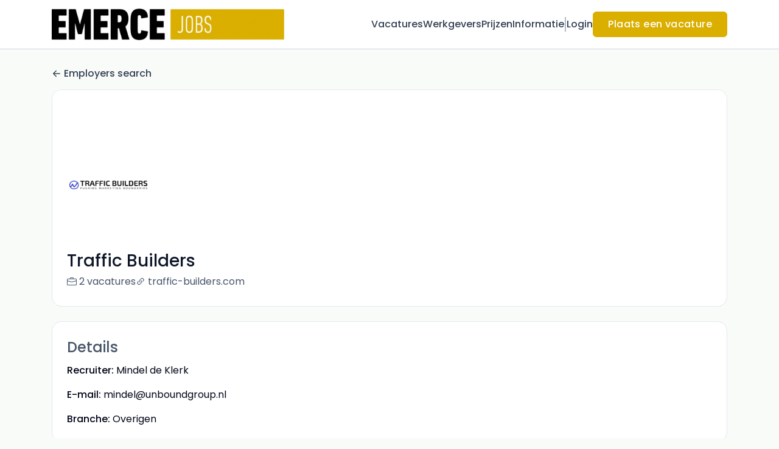

--- FILE ---
content_type: text/html; charset=UTF-8
request_url: https://jobs.emerce.nl/companies/traffic-builders-2255251
body_size: 15476
content:
<!DOCTYPE html>
<html lang="nl">
<head>
    <!-- Required meta tags -->
    <meta charset="utf-8" />
    <title>Traffic Builders vacatures - Emerce Jobs</title>
<link rel="canonical" href="https://jobs.emerce.nl/companies/traffic-builders-2255251">
<meta property="og:title" content="Traffic Builders vacatures">
<meta property="og:url" content="https://jobs.emerce.nl/companies/traffic-builders-2255251">
<meta property="og:type" content="website">
<meta property="og:image" content="https://d3535lqr6sqxto.cloudfront.net/cache/cover_images/30a8058c3d32a7790e6d5a027f1a57d208f3d6cb-9b15472fd3919d272f35cb4a0f13aa4151df8029.jpg">

<meta name="twitter:card" content="summary_large_image">
<meta name="twitter:image" content="https://d3535lqr6sqxto.cloudfront.net/cache/cover_images/30a8058c3d32a7790e6d5a027f1a57d208f3d6cb-9b15472fd3919d272f35cb4a0f13aa4151df8029.jpg">
<meta name="twitter:title" content="Traffic Builders vacatures">
<meta name="twitter:description" content="">
<script type="application/ld+json">{"@context":"https:\/\/schema.org","@type":"WebPage","name":"Traffic Builders vacatures"}</script>
    <meta name="viewport" content="width=device-width, initial-scale=1, shrink-to-fit=no" />
            <link rel="icon" href="https://jboard-tenant.s3-us-west-1.amazonaws.com/default/favicon.ico" />
    
    
    
    <script>
    window.$jBoard = {"team":{"id":6411,"name":"Emerce Jobs","slug":"emerce","domain":"jobs.emerce.nl"},"currentUser":null,"adminUserToken":null,"currentSessionID":null,"csrf_token":"26KMANJzMPN9t265dIMj4VsVGmrrzNzwhAeF0Fan","config":{"admin_url":"https:\/\/app.jboard.io","main_api_url":"https:\/\/app.jboard.io\/api","enable_api":true,"custom_tenant_api_url":"","do_not_proxy_apply_urls":false,"disable_recaptcha":0,"google_recaptcha_site_key":"6Le7CdQoAAAAAKiYR9pPPytJ7deUomntdJvTs6FD","tax_enabled":true,"tax_mode":"fixed_rate","tax_behavior":"inclusive"},"urls":{"post_a_job_url":"\/post-a-job","employer_account_jobs_page_url":"\/account\/jobs"},"language":{"name":"Dutch","supported_by_mapbox_search":true,"code":"nl","supported_by_stripe":true},"trans":{"validation.upload_size":"Het ge\u00fcploade bestand is te groot. Probeer een bestand te uploaden dat kleiner is dan 8.00MB.","post_job.message.update.success":"De vacature is geupdate!","employer_account.products.message.canceled_successfully":"Het abonnement is opgezegd.","employer_account.products.message.payment_method.updated":"De betalingsmethode is gewijzigd.","employer_account.products.message.resumed_successfully":"Het abonnement is hervat.","products.message.coupon.success":"Couponcode toegepast!","products.message.coupon.removed.success":"Coupon removed successfully!","general.error.upload_only_image":"Je kunt alleen beeld uploaden.","alert_subscription.success.title":"Subscribed","forms.field.numeric_range.display.empty":"-","forms.field.numeric_range.display.from_only":"van :FROM_NUMBER","forms.field.numeric_range.display.to_only":"up to :TO_NUMBER","forms.field.numeric_range.display.from_to":"van :FROM_NUMBER tot :TO_NUMBER","general.checkbox.yes":"JA","general.checkbox.no":"NEE","job_apply.step.review.empty_value":"blank"},"payments":{"stripe":{"key":"pk_live_51IbFKlGCNuM1RmTAnB8naM9LYefEgIOlSHUv9Knst7kIhZunto6zuwi4ADgM1nJvo9jl0SNVep8Q94jmNGE7ckpn00rn1RQ9Cc","account_id":"acct_1SkjsQ9kB7Ehjyls"}},"sessionStatus":null,"dangerSessionStatus":null,"currency":{"code":"eur","symbol":"\u20ac","full_name":"EUR - Euro","zero_decimal":false,"stripe_supported":true,"template":":SYMBOL:AMOUNT"},"currency_default_template":":SYMBOL :AMOUNT","number_format":{"dec":2,"dec_point":",","thousands_sep":"."}};
    window.$theme = {"colors":{"primary":"#DAAF00FF","danger":"#B91C1CFF"},"input":{"placeholderColor":"#94A3B8FF"}};
    window.$theme.$styleGroupsCssObjectMap = {};
    window.$cssClassesToGenerate = {};
    window.$styleGroupsToGenerateCssObjects = {};
    window.$inBuilderMode = false;
    window.$actingVisitorIsBot = true;
    window.$jBoardEvents = [];
            window.$JBoardAPI = {};
    </script>

    <link rel="preconnect" href="https://fonts.googleapis.com">
    <link rel="preconnect" href="https://fonts.gstatic.com" crossorigin>
    <link rel="stylesheet" href="https://d2x33it9a58aqn.cloudfront.net/css/app.css?id=efa5399683d50f28e77bf912fb264008" crossorigin="anonymous"/>
            
    
            <link
    id="jb-font-default-for-texts"
    href="https://fonts.googleapis.com/css?family=Poppins:100,200,300,400,500,600,700,800,900&display=swap"
    rel="stylesheet"
    media="print"
    onload="this.media='all'"
/>
<link
    id="jb-font-default-for-headings"
    href="https://fonts.googleapis.com/css?family=Poppins:100,200,300,400,500,600,700,800,900&display=swap"
    rel="stylesheet"
    media="print"
    onload="this.media='all'"
/>


<style rel="stylesheet">
    :root {
        --primary: #DAAF00FF;
        --jb-outline-color: #DAAF00FF;
        --website-bg-color: #F9FBF9;
        --success: #10b981FF;
        --info: #0284C7FF;
        --warning: #FBBF24FF;
        --danger: #B91C1CFF;
        --jb-dashboard-info-color: #475569FF;
        --font-weight-default-for-headings: 400;
        --font-weight-default-for-texts: 400;
        --jb-validation-error-color: #B91C1CFF;
        --jb-form-placeholder-color: #94A3B8FF;
        --jb-base-font-size: 16px;
        --jb-forms-section-divider-color: #E2E8F0CF;
        }

    body,
    .jb-font-default-for-texts {
        font-family: Poppins, sans-serif, -apple-system, BlinkMacSystemFont, "Segoe UI", Roboto, "Helvetica Neue", Arial, "Noto Sans", sans-serif, "Apple Color Emoji", "Segoe UI Emoji", "Segoe UI Symbol", "Noto Color Emoji";
    }

    .jb-font-default-for-headings {
        font-family: Poppins, sans-serif, -apple-system, BlinkMacSystemFont, "Segoe UI", Roboto, "Helvetica Neue", Arial, "Noto Sans", sans-serif, "Apple Color Emoji", "Segoe UI Emoji", "Segoe UI Symbol", "Noto Color Emoji";
    }

</style>

    
    
    

    
            <style>
             .jb-color-ffffffff{ color: #FFFFFFFF !important;}  .jb-background-daaf00ff { background-color: #DAAF00FF!important;}  .jb-border-top-color-DAAF00FF { border-top-color: #DAAF00FF!important;}  .jb-border-right-color-DAAF00FF { border-right-color: #DAAF00FF!important;}  .jb-border-bottom-color-DAAF00FF { border-bottom-color: #DAAF00FF!important;}  .jb-border-left-color-DAAF00FF { border-left-color: #DAAF00FF!important;}  .jb-color-daaf00ff{ color: #DAAF00FF !important;}  .jb-background-ffffffff { background-color: #FFFFFFFF!important;}  .jb-background-b91c1cff { background-color: #B91C1CFF!important;}  .jb-border-top-color-B91C1CFF { border-top-color: #B91C1CFF!important;}  .jb-border-right-color-B91C1CFF { border-right-color: #B91C1CFF!important;}  .jb-border-bottom-color-B91C1CFF { border-bottom-color: #B91C1CFF!important;}  .jb-border-left-color-B91C1CFF { border-left-color: #B91C1CFF!important;}  .jb-color-0f172aff{ color: #0F172AFF !important;}  .jb-color-14532dff{ color: #14532DFF !important;}  .jb-background-dcfce7ff { background-color: #DCFCE7FF!important;}  .jb-border-top-color-DCFCE7FF { border-top-color: #DCFCE7FF!important;}  .jb-border-right-color-DCFCE7FF { border-right-color: #DCFCE7FF!important;}  .jb-border-bottom-color-DCFCE7FF { border-bottom-color: #DCFCE7FF!important;}  .jb-border-left-color-DCFCE7FF { border-left-color: #DCFCE7FF!important;}  .jb-color-075985ff{ color: #075985FF !important;}  .jb-background-e0f2feff { background-color: #E0F2FEFF!important;}  .jb-border-top-color-E0F2FEFF { border-top-color: #E0F2FEFF!important;}  .jb-border-right-color-E0F2FEFF { border-right-color: #E0F2FEFF!important;}  .jb-border-bottom-color-E0F2FEFF { border-bottom-color: #E0F2FEFF!important;}  .jb-border-left-color-E0F2FEFF { border-left-color: #E0F2FEFF!important;}  .jb-color-7c2d12ff{ color: #7c2d12FF !important;}  .jb-background-ffedd5ff { background-color: #FFEDD5FF!important;}  .jb-border-top-color-FFEDD5FF { border-top-color: #FFEDD5FF!important;}  .jb-border-right-color-FFEDD5FF { border-right-color: #FFEDD5FF!important;}  .jb-border-bottom-color-FFEDD5FF { border-bottom-color: #FFEDD5FF!important;}  .jb-border-left-color-FFEDD5FF { border-left-color: #FFEDD5FF!important;}  .jb-color-7f1d1dff{ color: #7F1D1DFF !important;}  .jb-background-fecacaff { background-color: #FECACAFF!important;}  .jb-border-top-color-FECACAFF { border-top-color: #FECACAFF!important;}  .jb-border-right-color-FECACAFF { border-right-color: #FECACAFF!important;}  .jb-border-bottom-color-FECACAFF { border-bottom-color: #FECACAFF!important;}  .jb-border-left-color-FECACAFF { border-left-color: #FECACAFF!important;}  .jb-color-334155{ color: #334155 !important;}  .jb-border-top-color-CBD5E1FF { border-top-color: #CBD5E1FF!important;}  .jb-border-right-color-CBD5E1FF { border-right-color: #CBD5E1FF!important;}  .jb-border-bottom-color-CBD5E1FF { border-bottom-color: #CBD5E1FF!important;}  .jb-border-left-color-CBD5E1FF { border-left-color: #CBD5E1FF!important;}  .jb-background-f1f5f9ff { background-color: #F1F5F9FF!important;}  .jb-color-94a3b8ff{ color: #94A3B8FF !important;}  .jb-border-top-color-E2E8F0FF { border-top-color: #E2E8F0FF!important;}  .jb-border-right-color-E2E8F0FF { border-right-color: #E2E8F0FF!important;}  .jb-border-bottom-color-E2E8F0FF { border-bottom-color: #E2E8F0FF!important;}  .jb-border-left-color-E2E8F0FF { border-left-color: #E2E8F0FF!important;}  .jb-background-fcfdffff { background-color: #FCFDFFFF!important;}  .jb-color-e2e8f0ff{ color: #E2E8F0FF !important;}  .jb-color-475569ff{ color: #475569FF !important;}  .jb-color-64748bff{ color: #64748BFF !important;}  .jb-border-top-color-E2E8F0CF { border-top-color: #E2E8F0CF!important;}  .jb-border-bottom-color-E2E8F0CF { border-bottom-color: #E2E8F0CF!important;}  .jb-background-cbd5e1ff { background-color: #CBD5E1FF!important;}  .jb-background-10b981ff { background-color: #10b981FF!important;}  .jb-color-64748bff{ color: #64748bFF !important;}  .jb-placeholder-color-94a3b8ff{
        &::-webkit-input-placeholder { /* WebKit browsers */
         color: #94A3B8FF !important;
        }
        &::-moz-placeholder { /* Mozilla Firefox 4 to 18 */
          color: #94A3B8FF !important;
          opacity: 1; /* Required to make placeholder visible in Firefox */
        }
        &::-moz-placeholder { /* Mozilla Firefox 19+ */
         color: #94A3B8FF !important;
          opacity: 1; /* Required to make placeholder visible in Firefox */
        }
        &:-ms-input-placeholder { /* Internet Explorer 10-11 */
          color: #94A3B8FF !important;
        }
        &::-ms-input-placeholder { /* Microsoft Edge */
          color: #94A3B8FF !important;
        }
        &::placeholder { /* Standard */
         color: #94A3B8FF !important;
        }
      }  .jb-active-color-daaf00ff{ color: #DAAF00FF !important;}  .jb-background-e2e8f0ff { background-color: #E2E8F0FF!important;}  .jb-color-b91c1cff{ color: #B91C1CFF !important;}  .jb-color-f9fbf9{ color: #F9FBF9 !important;}  .jb-color-10b981ff{ color: #10b981FF !important;}  .jb-color-0284c7ff{ color: #0284C7FF !important;}  .jb-color-fbbf24ff{ color: #FBBF24FF !important;}  .jb-color-ffffff{ color: #FFFFFF !important;}  .jb-background-000000 { background-color: #000000!important;}
        </style>
    </head>
<body id="i-body-general" class="">
    

    <header>
    <style>
    :root {
        --jb-sub-menu-card-border-color: #E2E8F0FF
    }
</style>

 <div
    id="jb-section-5185"
    data-id="5185"
    data-order=""
    class=" "
>
    <style>
                        #jb-section-5185 .jb-color-334155ff{ color: #334155FF !important;} #jb-section-5185 .jb-color-64748bff{ color: #64748BFF !important;} #jb-section-5185 .jb-background-ffffffff { background-color: #FFFFFFFF!important;} #jb-section-5185 .jb-color-daaf00ff{ color: #DAAF00FF !important;} #jb-section-5185 .jb-border-top-color-DAAF00FF { border-top-color: #DAAF00FF!important;} #jb-section-5185 .jb-border-right-color-DAAF00FF { border-right-color: #DAAF00FF!important;} #jb-section-5185 .jb-border-bottom-color-DAAF00FF { border-bottom-color: #DAAF00FF!important;} #jb-section-5185 .jb-border-left-color-DAAF00FF { border-left-color: #DAAF00FF!important;} #jb-section-5185 .jb-color-ffffffff{ color: #FFFFFFFF !important;} #jb-section-5185 .jb-background-daaf00ff { background-color: #DAAF00FF!important;} #jb-section-5185 .jb-border-bottom-color-E2E8F0CF { border-bottom-color: #E2E8F0CF!important;} #jb-section-5185 .jb-border-bottom-color-CBD5E1FF { border-bottom-color: #CBD5E1FF!important;}
    </style>

    <div
        class="jb-section jb-pt-none jb-pb-none jb-background-ffffffff jb-border-bottom-sm jb-border-bottom-solid jb-border-bottom-color-CBD5E1FF fixed-top"
            >
        <nav class="navbar navbar-expand-lg" id="header1-navbar">
        <div class="container">
            <div class="theme-header">
                <!-- Brand and toggle get grouped for better mobile display -->
                                    <div class="navbar-header">
                        <a href="/"
                           class="jb-navbar-brand d-flex align-items-center jb-h-20 jb-pt-xs jb-pb-xs">
                            <img class="jb-navbar-brand-img" src="https://d3535lqr6sqxto.cloudfront.net/logos/r0H7i7gpLlNESqyzQeTKxbqlGMUt8EfB19Bibgns.jpeg"
                                 alt="Emerce Jobs" width="210" height="52"/>
                        </a>
                    </div>
                                <button class="navbar-toggler jb-color-334155ff jb-icon-size-6xl" type="button"
                        data-toggle="collapse" data-target="#header1-main-navbar" aria-controls="header1-main-navbar"
                        aria-expanded="false" aria-label="Naar navigatie">
                     <svg class="" fill="currentColor" version="1.1" id="Layer_1" xmlns="http://www.w3.org/2000/svg"
     xmlns:xlink="http://www.w3.org/1999/xlink" width="64px" height="64px" viewBox="0 0 100.00 100.00"
     enable-background="new 0 0 100 100" xml:space="preserve" stroke="#000000" stroke-width="0.001"
     transform="rotate(0)matrix(1, 0, 0, 1, 0, 0)">
        <g id="SVGRepo_bgCarrier" stroke-width="0" transform="translate(23,23), scale(0.54)"/>
        <g id="SVGRepo_tracerCarrier" stroke-linecap="round" stroke-linejoin="round" stroke="#CCCCCC" stroke-width="0.4"/>
        <g id="SVGRepo_iconCarrier"> <g> <path d="M70,33.5H32c-1.104,0-2,0.896-2,2s0.896,2,2,2h38c1.104,0,2-0.896,2-2S71.104,33.5,70,33.5z"/> <path d="M70,48.5H32c-1.104,0-2,0.896-2,2s0.896,2,2,2h38c1.104,0,2-0.896,2-2S71.104,48.5,70,48.5z"/> <path d="M70,63.5H32c-1.104,0-2,0.896-2,2s0.896,2,2,2h38c1.104,0,2-0.896,2-2S71.104,63.5,70,63.5z"/> <path d="M87.5,26.5c0-5.523-4.478-10-10-10h-55c-5.523,0-10,4.477-10,10v47c0,5.522,4.477,10,10,10h55c5.522,0,10-4.478,10-10V26.5 z M83.5,73.5c0,3.313-2.687,6-6,6h-55c-3.313,0-6-2.687-6-6v-47c0-3.313,2.687-6,6-6h55c3.313,0,6,2.687,6,6V73.5z"/> </g> </g>
    </svg>


 
                </button>
                <div class="collapse navbar-collapse" id="header1-main-navbar">
                    <ul class="navbar-nav mr-auto w-100 justify-content-end desktop-menu jb-gap-4xl">
                                                                                                                        <li>
                                        <a
                                            class="jb-color-334155ff jb-text-size-base jb-font-default-for-texts jb-font-weight-medium jb-line-height-normal jb-letter-spacing-normal"
                                            href="/jobs"
                                                                                    >Vacatures</a>
                                    </li>
                                                                                                                                                                                    <li>
                                        <a
                                            class="jb-color-334155ff jb-text-size-base jb-font-default-for-texts jb-font-weight-medium jb-line-height-normal jb-letter-spacing-normal"
                                            href="/companies"
                                                                                    >Werkgevers</a>
                                    </li>
                                                                                                                                                                                    <li>
                                        <a
                                            class="jb-color-334155ff jb-text-size-base jb-font-default-for-texts jb-font-weight-medium jb-line-height-normal jb-letter-spacing-normal"
                                            href="/pricing"
                                                                                    >Prijzen</a>
                                    </li>
                                                                                                                                                                                    <li>
                                        <a
                                            class="jb-color-334155ff jb-text-size-base jb-font-default-for-texts jb-font-weight-medium jb-line-height-normal jb-letter-spacing-normal"
                                            href="/informatie"
                                                                                    >Informatie</a>
                                    </li>
                                                                                    
                                                    <li>
                                 <svg class="vertical-divider jb-color-64748bff jb-icon-size-2xl" xmlns="http://www.w3.org/2000/svg" viewBox="0 0 2 24" width="1" height="24" fill="currentColor">
        <path d="M1 0v24" stroke="currentColor" stroke-width="1"/>
    </svg>


 
                            </li>
                        
                                                    <li id="account-management-menu">
                                                                                                            <a class="jb-color-334155ff jb-text-size-base jb-font-default-for-texts jb-font-weight-medium jb-line-height-normal jb-letter-spacing-normal jb-rounded-md jb-pl-none jb-pr-none jb-pt-none jb-pb-none jb-btn-underline-on-hover"
                                           href="/login">Login</a>
                                                                                                </li>
                        
                                                                            <li>
                                <a href="/post-a-job"
                                   class="jb-color-ffffffff jb-text-size-base jb-font-default-for-texts jb-font-weight-medium jb-line-height-normal jb-letter-spacing-wide jb-background-daaf00ff jb-rounded-md jb-border-top-sm jb-border-top-solid jb-border-top-color-DAAF00FF jb-border-right-sm jb-border-right-solid jb-border-right-color-DAAF00FF jb-border-bottom-sm jb-border-bottom-solid jb-border-bottom-color-DAAF00FF jb-border-left-sm jb-border-left-solid jb-border-left-color-DAAF00FF jb-pl-lg jb-pr-lg jb-pt-4xs jb-pb-4xs jb-btn-no-underline-on-hover">Plaats een vacature</a>
                            </li>
                                            </ul>
                    <ul class="navbar-nav mr-auto justify-content-end mobile-menu jb-background-ffffffff">
                                                                                                                         <li class="jb-pl-2xl jb-pr-2xl jb-pt-md jb-pb-md jb-border-bottom-sm jb-border-bottom-solid jb-border-bottom-color-E2E8F0CF" ><a class="jb-color-334155ff jb-text-size-base jb-font-default-for-texts jb-font-weight-medium jb-line-height-normal jb-letter-spacing-normal"
                                           href="/jobs"
                                           >Vacatures</a></li>
 
                                                                                                                                                                                     <li class="jb-pl-2xl jb-pr-2xl jb-pt-md jb-pb-md jb-border-bottom-sm jb-border-bottom-solid jb-border-bottom-color-E2E8F0CF" ><a class="jb-color-334155ff jb-text-size-base jb-font-default-for-texts jb-font-weight-medium jb-line-height-normal jb-letter-spacing-normal"
                                           href="/companies"
                                           >Werkgevers</a></li>
 
                                                                                                                                                                                     <li class="jb-pl-2xl jb-pr-2xl jb-pt-md jb-pb-md jb-border-bottom-sm jb-border-bottom-solid jb-border-bottom-color-E2E8F0CF" ><a class="jb-color-334155ff jb-text-size-base jb-font-default-for-texts jb-font-weight-medium jb-line-height-normal jb-letter-spacing-normal"
                                           href="/pricing"
                                           >Prijzen</a></li>
 
                                                                                                                                                                                     <li class="jb-pl-2xl jb-pr-2xl jb-pt-md jb-pb-md jb-border-bottom-sm jb-border-bottom-solid jb-border-bottom-color-E2E8F0CF" ><a class="jb-color-334155ff jb-text-size-base jb-font-default-for-texts jb-font-weight-medium jb-line-height-normal jb-letter-spacing-normal"
                                           href="/informatie"
                                           >Informatie</a></li>
 
                                                                                    
                                                     <li class="jb-pl-2xl jb-pr-2xl jb-pt-md jb-pb-md jb-border-bottom-sm jb-border-bottom-solid jb-border-bottom-color-E2E8F0CF"  id="account-management-menu" ><a class=" jb-color-334155ff jb-text-size-base jb-font-default-for-texts jb-font-weight-medium jb-line-height-normal jb-letter-spacing-normal jb-rounded-md jb-pl-none jb-pr-none jb-pt-none jb-pb-none jb-btn-underline-on-hover"
                                       href="/login">Login</a></li>
 
                        
                        
                                                     <li class="jb-pl-2xl jb-pr-2xl jb-pt-md jb-pb-md jb-border-bottom-sm jb-border-bottom-solid jb-border-bottom-color-E2E8F0CF" ><a href="/post-a-job"
                                   class="m-0 text-center jb-color-ffffffff jb-text-size-base jb-font-default-for-texts jb-font-weight-medium jb-line-height-normal jb-letter-spacing-wide jb-background-daaf00ff jb-rounded-md jb-border-top-sm jb-border-top-solid jb-border-top-color-DAAF00FF jb-border-right-sm jb-border-right-solid jb-border-right-color-DAAF00FF jb-border-bottom-sm jb-border-bottom-solid jb-border-bottom-color-DAAF00FF jb-border-left-sm jb-border-left-solid jb-border-left-color-DAAF00FF jb-pl-lg jb-pr-lg jb-pt-4xs jb-pb-4xs jb-btn-no-underline-on-hover">Plaats een vacature</a></li>
 
                                            </ul>
                </div>
            </div>
        </div>
    </nav>

            </div>
</div>
 

    <script>
        const navbar = document.getElementById('header1-navbar');

        if (navbar) {
            const navbarSection = navbar.closest('.jb-section');

            if (navbarSection) {
                let navbarSectionHeight = navbarSection.offsetHeight;

                if (navbarSectionHeight) {
                    document.querySelector('header').style.height = `${navbarSectionHeight}px`;
                }
            }
        }
    </script>

</header>

     <div
    class="modal  fade  "
    tabindex="-1"
    role="dialog"
         id="info-modal" >
    <div class="modal-dialog " role="document">
        <div class="modal-content ">
            <div class="overflow-hidden jb-rounded-top-left-xl jb-rounded-top-right-xl jb-border-top-sm jb-border-top-solid jb-border-top-color-E2E8F0FF jb-border-right-sm jb-border-right-solid jb-border-right-color-E2E8F0FF jb-border-left-sm jb-border-left-solid jb-border-left-color-E2E8F0FF">
    <div class="
        modal-header align-items-center jb-pl-md jb-pr-md jb-pt-md jb-pb-md jb-border-bottom-sm jb-border-bottom-solid jb-border-bottom-color-E2E8F0CF jb-background-ffffffff
                    ">
        <h5 class="modal-title jb-color-475569ff jb-text-size-lg jb-font-default-for-headings jb-font-weight-normal jb-line-height-normal jb-letter-spacing-normal">Info</h5>

                    <button type="button" class="close jb-color-475569ff jb-icon-size-base" data-dismiss="modal" aria-label="Close">
                 <svg xmlns="http://www.w3.org/2000/svg" x="0px" y="0px" width="14" height="14" viewBox="0 0 24 24" fill="currentColor">
        <path d="M 4.7070312 3.2929688 L 3.2929688 4.7070312 L 10.585938 12 L 3.2929688 19.292969 L 4.7070312 20.707031 L 12 13.414062 L 19.292969 20.707031 L 20.707031 19.292969 L 13.414062 12 L 20.707031 4.7070312 L 19.292969 3.2929688 L 12 10.585938 L 4.7070312 3.2929688 z"></path>
    </svg>


 
            </button>
            </div>
</div>
 

             <div class="jb-border-right-sm jb-border-right-solid jb-border-right-color-E2E8F0FF jb-border-left-sm jb-border-left-solid jb-border-left-color-E2E8F0FF">
    <div class="modal-body jb-pl-md jb-pr-md jb-pt-3xl jb-pb-3xl jb-background-ffffffff text-center  jb-color-0f172aff jb-text-size-lg jb-font-default-for-texts jb-font-weight-normal jb-line-height-normal jb-letter-spacing-normal jb-pt-none jb-pb-none">
        
    </div>
</div>
 

         <div class="overflow-hidden jb-rounded-bottom-left-xl jb-rounded-bottom-right-xl jb-border-right-sm jb-border-right-solid jb-border-right-color-E2E8F0FF jb-border-bottom-sm jb-border-bottom-solid jb-border-bottom-color-E2E8F0FF jb-border-left-sm jb-border-left-solid jb-border-left-color-E2E8F0FF">
    <div class="
        modal-footer jb-modal-footer jb-pl-md jb-pr-md jb-pt-xs jb-pb-xs jb-border-top-sm jb-border-top-solid jb-border-top-color-E2E8F0CF jb-background-ffffffff
                    ">
        <button class="btn jb-btn m-0  jb-pl-none jb-pr-none jb-text-size-base jb-font-default-for-texts jb-font-weight-medium jb-line-height-normal jb-letter-spacing-wide jb-rounded-md jb-pt-4xs jb-pb-4xs jb-color-0f172aff"
                                                                                 data-dismiss="modal"                               
>
Sluit
</button>
    </div>
</div>
        </div>
    </div>
</div>
 
 

    <main pageId="2903">
        <div
    id="jb-section-5194"
    data-id="5194"
    data-order="0"
    class=" jb-section-sortable"
>
    <style>
                        #jb-section-5194 .jb-color-334155ff{ color: #334155FF !important;} #jb-section-5194 .jb-background-ffffffff { background-color: #FFFFFFFF!important;} #jb-section-5194 .jb-border-top-color-FFFFFFFF { border-top-color: #FFFFFFFF!important;} #jb-section-5194 .jb-border-right-color-FFFFFFFF { border-right-color: #FFFFFFFF!important;} #jb-section-5194 .jb-border-bottom-color-FFFFFFFF { border-bottom-color: #FFFFFFFF!important;} #jb-section-5194 .jb-border-left-color-FFFFFFFF { border-left-color: #FFFFFFFF!important;} #jb-section-5194 .jb-color-0f172aff{ color: #0F172AFF !important;} #jb-section-5194 .jb-color-475569ff{ color: #475569FF !important;} #jb-section-5194 .jb-border-top-color-E2E8F0FF { border-top-color: #E2E8F0FF!important;} #jb-section-5194 .jb-border-right-color-E2E8F0FF { border-right-color: #E2E8F0FF!important;} #jb-section-5194 .jb-border-bottom-color-E2E8F0FF { border-bottom-color: #E2E8F0FF!important;} #jb-section-5194 .jb-border-left-color-E2E8F0FF { border-left-color: #E2E8F0FF!important;} #jb-section-5194 .jb-color-020617ff{ color: #020617FF !important;}
    </style>

    <div
        class="jb-section jb-pt-xl jb-pb-none"
            >
        <div class="container">
                    <a class="employer-profile-back-link d-block jb-color-334155ff jb-text-size-base jb-font-default-for-texts jb-font-weight-medium jb-line-height-normal jb-letter-spacing-normal jb-pt-none jb-pb-xs"
               href="/companies">
               <span class="d-flex align-items-center">
                    <svg width="800px" height="800px" viewBox="0 0 24 24" fill="currentColor" xmlns="http://www.w3.org/2000/svg" class="mr-1">
    <path fill-rule="evenodd" clip-rule="evenodd" d="M11.7071 4.29289C12.0976 4.68342 12.0976 5.31658 11.7071 5.70711L6.41421 11H20C20.5523 11 21 11.4477 21 12C21 12.5523 20.5523 13 20 13H6.41421L11.7071 18.2929C12.0976 18.6834 12.0976 19.3166 11.7071 19.7071C11.3166 20.0976 10.6834 20.0976 10.2929 19.7071L3.29289 12.7071C3.10536 12.5196 3 12.2652 3 12C3 11.7348 3.10536 11.4804 3.29289 11.2929L10.2929 4.29289C10.6834 3.90237 11.3166 3.90237 11.7071 4.29289Z" />
</svg>


 
                   Employers search
               </span>
            </a>
                <div class="jb-pb-xl jb-rounded-2xl jb-border-top-sm jb-border-top-solid jb-border-top-color-E2E8F0FF jb-border-right-sm jb-border-right-solid jb-border-right-color-E2E8F0FF jb-border-bottom-sm jb-border-bottom-solid jb-border-bottom-color-E2E8F0FF jb-border-left-sm jb-border-left-solid jb-border-left-color-E2E8F0FF jb-background-ffffffff jb-mb-lg overflow-hidden">
            <div
                 class="jb-background-ffffffff employer-profile-banner"></div>
            <div class="jb-pr-lg jb-pl-lg">
                <div class="employer-profile-main-info-container">
                                            <div
                            class="employer-profile-image overflow-hidden jb-pl-none jb-pr-none jb-pt-none jb-pb-none jb-rounded-none jb-border-top-lg jb-border-top-solid jb-border-top-color-FFFFFFFF jb-border-right-lg jb-border-right-solid jb-border-right-color-FFFFFFFF jb-border-bottom-lg jb-border-bottom-solid jb-border-bottom-color-FFFFFFFF jb-border-left-lg jb-border-left-solid jb-border-left-color-FFFFFFFF jb-background-ffffffff">
                            <img src="https://d3535lqr6sqxto.cloudfront.net/employers/5NlGezlmLVBydPvikxurGeYjwP2qpuLegvPGSAQ4.png" alt="Traffic Builders" loading="lazy"
                                 class="jb-w-32 jb-h-32">
                        </div>
                                        <div
                        class="d-flex w-100 justify-content-end align-items-start pt-3  pl-3">
                        
                    </div>
                </div>
                 <h1 class="jb-color-0f172aff jb-text-size-3xl jb-font-default-for-headings jb-font-weight-medium jb-line-height-normal jb-letter-spacing-normal jb-pt-2xs jb-pb-9xs" >Traffic Builders</h1>
 

                <div
                    class="d-flex align-items-center flex-wrap jb-gap-lg">
                    <a href="/jobs?employer_id=2255251"
                       class="d-flex align-items-center jb-color-475569ff jb-text-size-base jb-font-default-for-texts jb-font-weight-normal jb-line-height-normal jb-letter-spacing-normal jb-rounded-md jb-pl-none jb-pr-none jb-pt-none jb-pb-none jb-tag-underline-on-hover"
                    >
                         <svg xmlns="http://www.w3.org/2000/svg" width="16" height="16" fill="currentColor" class="bi bi-briefcase" viewBox="0 0 16 16">
    <path d="M6.5 1A1.5 1.5 0 0 0 5 2.5V3H1.5A1.5 1.5 0 0 0 0 4.5v8A1.5 1.5 0 0 0 1.5 14h13a1.5 1.5 0 0 0 1.5-1.5v-8A1.5 1.5 0 0 0 14.5 3H11v-.5A1.5 1.5 0 0 0 9.5 1h-3zm0 1h3a.5.5 0 0 1 .5.5V3H6v-.5a.5.5 0 0 1 .5-.5zm1.886 6.914L15 7.151V12.5a.5.5 0 0 1-.5.5h-13a.5.5 0 0 1-.5-.5V7.15l6.614 1.764a1.5 1.5 0 0 0 .772 0zM1.5 4h13a.5.5 0 0 1 .5.5v1.616L8.129 7.948a.5.5 0 0 1-.258 0L1 6.116V4.5a.5.5 0 0 1 .5-.5z"/>
</svg>


 
                        <span class="ml-1">
                            2 vacatures
                        </span>
                    </a>

                                            <a href="https://www.traffic-builders.com/"
                           target="_blank"
                           class="d-flex align-items-center jb-color-475569ff jb-text-size-base jb-font-default-for-texts jb-font-weight-normal jb-line-height-normal jb-letter-spacing-normal jb-rounded-md jb-pl-none jb-pr-none jb-pt-none jb-pb-none jb-tag-underline-on-hover"
                           rel="noopener noindex nofollow"
                        >
                             <svg xmlns="http://www.w3.org/2000/svg" width="16" height="16" fill="currentColor" class="bi bi-link-45deg" viewBox="0 0 16 16">
    <path d="M4.715 6.542 3.343 7.914a3 3 0 1 0 4.243 4.243l1.828-1.829A3 3 0 0 0 8.586 5.5L8 6.086a1.002 1.002 0 0 0-.154.199 2 2 0 0 1 .861 3.337L6.88 11.45a2 2 0 1 1-2.83-2.83l.793-.792a4.018 4.018 0 0 1-.128-1.287z"/>
    <path d="M6.586 4.672A3 3 0 0 0 7.414 9.5l.775-.776a2 2 0 0 1-.896-3.346L9.12 3.55a2 2 0 1 1 2.83 2.83l-.793.792c.112.42.155.855.128 1.287l1.372-1.372a3 3 0 1 0-4.243-4.243L6.586 4.672z"/>
</svg>


  <span class="ml-1">traffic-builders.com</span>
                        </a>
                                    </div>

                            </div>
        </div>

                    <div id="employer-details-custom-fields-container" class="jb-pt-lg jb-pr-lg jb-pb-lg jb-pl-lg jb-rounded-2xl jb-border-top-sm jb-border-top-solid jb-border-top-color-E2E8F0FF jb-border-right-sm jb-border-right-solid jb-border-right-color-E2E8F0FF jb-border-bottom-sm jb-border-bottom-solid jb-border-bottom-color-E2E8F0FF jb-border-left-sm jb-border-left-solid jb-border-left-color-E2E8F0FF jb-background-ffffffff jb-mb-lg">
                 <h3 class="jb-color-475569ff jb-text-size-2xl jb-font-default-for-headings jb-font-weight-medium jb-line-height-normal jb-letter-spacing-normal jb-pt-none jb-pb-4xs" >Details</h3>
 
                <div class="html-content custom-form-field-values-list">
            <div class=" form-field-block form-field-block-text">
             <span class="jb-color-020617ff jb-text-size-base jb-font-default-for-texts jb-font-weight-medium jb-line-height-normal jb-letter-spacing-normal" >Recruiter:</span>
 

            <span class="form-field-content jb-color-020617ff jb-text-size-base jb-font-default-for-texts jb-font-weight-normal jb-line-height-normal jb-letter-spacing-normal">
                                    Mindel de Klerk
                            </span>
        </div>
            <div class="mt-3 form-field-block form-field-block-text">
             <span class="jb-color-020617ff jb-text-size-base jb-font-default-for-texts jb-font-weight-medium jb-line-height-normal jb-letter-spacing-normal" >E-mail:</span>
 

            <span class="form-field-content jb-color-020617ff jb-text-size-base jb-font-default-for-texts jb-font-weight-normal jb-line-height-normal jb-letter-spacing-normal">
                                    mindel@unboundgroup.nl
                            </span>
        </div>
            <div class="mt-3 form-field-block form-field-block-dropdown">
             <span class="jb-color-020617ff jb-text-size-base jb-font-default-for-texts jb-font-weight-medium jb-line-height-normal jb-letter-spacing-normal" >Branche:</span>
 

            <span class="form-field-content jb-color-020617ff jb-text-size-base jb-font-default-for-texts jb-font-weight-normal jb-line-height-normal jb-letter-spacing-normal">
                                    Overigen
                            </span>
        </div>
    </div>
            </div>
        

                    <div id="employer-details-description-container" class="jb-pt-lg jb-pr-lg jb-pb-lg jb-pl-lg jb-rounded-2xl jb-border-top-sm jb-border-top-solid jb-border-top-color-E2E8F0FF jb-border-right-sm jb-border-right-solid jb-border-right-color-E2E8F0FF jb-border-bottom-sm jb-border-bottom-solid jb-border-bottom-color-E2E8F0FF jb-border-left-sm jb-border-left-solid jb-border-left-color-E2E8F0FF jb-background-ffffffff jb-mb-lg">
                 <h3 class="jb-color-475569ff jb-text-size-2xl jb-font-default-for-headings jb-font-weight-medium jb-line-height-normal jb-letter-spacing-normal jb-pt-none jb-pb-4xs" >Over ons</h3>
 
                <div class="html-content jb-color-020617ff jb-pt-none jb-pb-none jb-text-size-base jb-font-default-for-texts jb-font-weight-normal jb-line-height-normal jb-letter-spacing-normal">
                    <p>Traffic Builders is in 2001 opgericht als één van de eerste zoekmachinemarketingbureaus van Nederland. Onze drijfveer om de beste te zijn in ons vakgebied heeft geleid tot een toonaangevende reputatie op het gebied van SEO en SEA (o.a. Google Ads &amp; Microsoft Advertising). Zo staat Traffic Builders al jaren op rij in de Emerce top 100 beste e-business bedrijven en zijn we in 2010 en 2014 verkozen tot beste bureau in de categorie zoekmachinemarketing.</p><p>In de loop der jaren heeft Traffic Builders zich ontwikkeld van zoekmachinemarketingspecialist tot gespecialiseerd online marketingbureau met de volgende expertisegebieden:</p><p>- Digital marketingstrategie</p><p>- Display advertising (o.a. RTB, programmatic buying en YouTube)</p><p>- Social media advertising (o.a. Facebook, Twitter en LinkedIn)</p><p>- Zoekmachine-optimalisatie (SEO)</p><p>- Zoekmachine-adverteren (SEA)</p><p>- Webanalytics &amp; Marketing Intelligence</p><p>- Conversie-optimalisatie &amp; online persuasion</p>
                </div>
            </div>
            </div>

            </div>
</div>
 
<div
    id="jb-section-5195"
    data-id="5195"
    data-order="-1"
    class=" jb-section-sortable"
>
    <style>
                        #jb-section-5195 .jb-color-475569ff{ color: #475569FF !important;} #jb-section-5195 .jb-color-0f172aff{ color: #0F172AFF !important;} #jb-section-5195 .jb-color-64748bff{ color: #64748BFF !important;} #jb-section-5195 .jb-background-f8fafcff { background-color: #F8FAFCFF!important;} #jb-section-5195 .jb-border-top-color-94A3B8FF { border-top-color: #94A3B8FF!important;} #jb-section-5195 .jb-border-right-color-94A3B8FF { border-right-color: #94A3B8FF!important;} #jb-section-5195 .jb-border-bottom-color-94A3B8FF { border-bottom-color: #94A3B8FF!important;} #jb-section-5195 .jb-border-left-color-94A3B8FF { border-left-color: #94A3B8FF!important;} #jb-section-5195 .jb-color-ffffffff{ color: #FFFFFFFF !important;} #jb-section-5195 .jb-background-daaf00ff { background-color: #DAAF00FF!important;} #jb-section-5195 .jb-border-top-color-DAAF00FF { border-top-color: #DAAF00FF!important;} #jb-section-5195 .jb-border-right-color-DAAF00FF { border-right-color: #DAAF00FF!important;} #jb-section-5195 .jb-border-bottom-color-DAAF00FF { border-bottom-color: #DAAF00FF!important;} #jb-section-5195 .jb-border-left-color-DAAF00FF { border-left-color: #DAAF00FF!important;} #jb-section-5195 .jb-color-047857ff{ color: #047857FF !important;} #jb-section-5195 .jb-border-top-color-E2E8F0FF { border-top-color: #E2E8F0FF!important;} #jb-section-5195 .jb-background-ffffffff { background-color: #FFFFFFFF!important;} #jb-section-5195 .jb-background-f9fcffff--hover:hover { background-color: #F9FCFFFF!important;} #jb-section-5195 .jb-border-right-color-E2E8F0FF { border-right-color: #E2E8F0FF!important;} #jb-section-5195 .jb-border-bottom-color-E2E8F0FF { border-bottom-color: #E2E8F0FF!important;} #jb-section-5195 .jb-border-left-color-E2E8F0FF { border-left-color: #E2E8F0FF!important;} #jb-section-5195 .jb-color-334155ff{ color: #334155FF !important;}
    </style>

    <div
        class="jb-section jb-pt-none jb-pb-5xl"
            >
        <div class="container">
        <script>
        window.jobsList = window.jobsList || [];
        window.jobsList = window.jobsList.concat([{"id":217699129,"title":"Business Development Consultant (New Business)","description":"\u003Cp\u003EBen je gedreven om nieuwe zakelijke relaties op te bouwen en ben je sterk in het strategisch benaderen van potenti\u00eble klanten? Als New Business Development Consultant identificeer en benader je kansrijke prospects met een doordachte aanpak. Je combineert proactieve acquisitie met inhoudelijke expertise om langdurige klantrelaties te ontwikkelen.\u0026nbsp;\u003C\/p\u003E\u003Ch2\u003E\u003Cstrong style=\u0022color: windowtext;\u0022\u003EHoe ziet je dag eruit?\u003C\/strong\u003E\u003C\/h2\u003E\u003Cp\u003EJe start op kantoor met een goede kop koffie en een korte weekstart met het klantteam. Vervolgens duik je in de lead funnel, pak je de beoordeling van nieuwe prospects op, stem je targets af en spar je over de beste benadering. Na de lunch werk je zelfstandig aan strategische voorstellen en neem je de leiding bij klantpresentaties of onderhandelingen. Je schakelt met collega\u2019s van verschillende teams, plant afspraken op locatie en werkt actief aan je eigen kennisonderhoud \u00e9n de innovatie van onze dienstverlening.\u003C\/p\u003E\u003Ch2\u003E\u003Cstrong style=\u0022color: windowtext;\u0022\u003EJe taken \u0026amp; verantwoordelijkheden\u003C\/strong\u003E\u003C\/h2\u003E\u003Cp\u003EJij bent de drijvende kracht achter new business: van het afstemmen van marketingactiviteiten tot leadintake, opvolging en het maken van kwalitatieve commerci\u00eble voorstellen en presentaties. Je stelt zelfstandig strategie\u00ebn en investeringsvoorstellen op, en finetunet deze met collega\u2019s of onze AI-assistenten. Je onderhoudt contacten op C-level bij middelgrote en grote bedrijven en weet samen met het team ambitieuze maar realistische targets te realiseren. Jij hebt een proactieve rol in het cre\u00ebren van marktkansen \u00e9n het samenbrengen van sales en marketing.\u003C\/p\u003E\u003Ch2\u003E\u003Cstrong style=\u0022color: windowtext;\u0022\u003EBen jij wie wij zoeken?\u003C\/strong\u003E\u003C\/h2\u003E\u003Cp\u003EBen jij onze ideale kandidaat voor de vacature van Business Development Consultant? Dan herken je jezelf vast in het volgende profiel:\u003C\/p\u003E\u003Cul\u003E\u003Cli\u003EEen afgeronde HBO- of WO-opleiding;\u003C\/li\u003E\u003Cli\u003EMinimaal 5 jaar ervaring in business development;\u003C\/li\u003E\u003Cli\u003EKennis van Google Ads, Analytics, Meta en LinkedIn;\u003C\/li\u003E\u003Cli\u003EConceptueel en oplossingsgericht denker;\u003C\/li\u003E\u003Cli\u003EJe beschikt over een relevant netwerk en uitstekende communicatieve vaardigheden;\u003C\/li\u003E\u003Cli\u003EProactief en assertief, weet snel te schakelen;\u003C\/li\u003E\u003Cli\u003EUitstekende beheersing van de Nederlandse \u00e9n Engelse taal in woord en geschrift.\u003C\/li\u003E\u003C\/ul\u003E\u003Cp\u003EDaarnaast pas je goed bij onze bedrijfscultuur en je nieuwe collega\u2019s als je jezelf herkent in de volgende eigenschappen:\u003C\/p\u003E\u003Cul\u003E\u003Cli\u003EJe beschikt over denkvermogen en werkervaring op HBO- of WO-niveau;\u003C\/li\u003E\u003Cli\u003EJe bent assertief, communicatief sterk en sociaal vaardig;\u003C\/li\u003E\u003Cli\u003EJe bent scherp, analytisch sterk en weet hoofd- en bijzaken te onderscheiden;\u003C\/li\u003E\u003Cli\u003EJe werkt gestructureerd en planmatig, bewaakt je eigen grenzen \u00e9n je projecten;\u003C\/li\u003E\u003Cli\u003EJe voelt en neemt verantwoordelijkheid voor je eigen werkzaamheden en resultaten;\u003C\/li\u003E\u003Cli\u003EJe bent leergierig en intrinsiek gemotiveerd om jezelf te blijven ontwikkelen.\u003C\/li\u003E\u003C\/ul\u003E\u003Ch2\u003E\u003Cstrong style=\u0022color: windowtext;\u0022\u003EWat wij jou bieden\u003C\/strong\u003E\u003C\/h2\u003E\u003Cul\u003E\u003Cli\u003EEen aantrekkelijk salaris en een bonusregeling;\u003C\/li\u003E\u003Cli\u003EMin. 25 vakantiedagen, 1 extra vakantiedag per gewerkt dienstjaar en een sabbatical-regeling;\u003C\/li\u003E\u003Cli\u003EEen goede pensioenregeling voor jou en eventuele partner of kind(eren);\u003C\/li\u003E\u003Cli\u003ELeaseauto en laptop van de zaak\u003C\/li\u003E\u003Cli\u003EFlexibele werktijden, thuiswerkregeling en de mogelijkheid om \u2018remote\u2019 te werken;\u003C\/li\u003E\u003Cli\u003EEen persoonsgebonden studiebudget voor trainingen, events en personal coaching;\u003C\/li\u003E\u003Cli\u003EDe mogelijkheid om door te groeien naar een strategische of leidinggevende functie.\u003C\/li\u003E\u003Cli\u003EEn natuurlijk een team van leuke, energieke collega\u2019s en een gaaf kantoor op de 30ste en 31ste etage van het World Trade Center met een spectaculair uitzicht dat wel went, maar nooit verveelt. Ons kantoor is direct gelegen naast Almere CS en zowel via OV als per auto uitstekend bereikbaar.\u003C\/li\u003E\u003C\/ul\u003E\u003Ch2\u003E\u003Cstrong style=\u0022color: windowtext;\u0022\u003EOnze bedrijfscultuur in het kort\u003C\/strong\u003E\u003C\/h2\u003E\u003Cp\u003EBij Traffic Builders stap je in een omgeving waar persoonlijke groei en continue verbetering centraal staan. We dagen onszelf uit om elke dag beter te presteren dan de dag ervoor. Met onze sympathiek eigenwijze aanpak durven we de status quo te bevragen, altijd op zoek naar vernieuwing en innovatieve oplossingen.\u003C\/p\u003E\u003Cp\u003EPersoonlijke betrokkenheid, integriteit en eerlijkheid vormen de basis voor hoe we met elkaar als team en met onze opdrachtgevers omgaan. Dit cre\u00ebert een werksfeer waarin mensen zich snel thuis voelen en met veel plezier lange tijd bij ons blijven werken. Bij Traffic Builders word je deel van een team waar professionaliteit, passie en plezier hand in hand gaan.\u003C\/p\u003E\u003Ch2\u003E\u003Cstrong style=\u0022color: windowtext;\u0022\u003EOver de sollicitatieprocedure\u003C\/strong\u003E\u003C\/h2\u003E\u003Cul\u003E\u003Cli\u003EJe ontvangt binnen 3 tot uiterlijk 5 werkdagen een reactie op je sollicitatie;\u003C\/li\u003E\u003Cli\u003EDaarna plannen we graag een telefonische kennismaking;\u003C\/li\u003E\u003Cli\u003ELijkt er een match? Dan plannen we een 1e kennismakingsgesprek op kantoor;\u003C\/li\u003E\u003Cli\u003EIn het 2e gesprek staat een business case centraal die je presenteert;\u003C\/li\u003E\u003Cli\u003EZien we het helemaal met je zitten? Dan volgt binnen enkele dagen een aantrekkelijk aanbod.\u003C\/li\u003E\u003C\/ul\u003E\u003Cp\u003ESolliciteer direct of neem contact op voor meer informatie (geen cv nodig om vrijblijvend te sparren)! Of lees meer over Traffic Builders als werkgever.\u003C\/p\u003E\u003Cp\u003E\u003Cbr\u003E\u003C\/p\u003E","category_id":123171,"employer_id":2255251,"product_id":6912,"employer_product_id":53810,"min_compensation":null,"max_compensation":null,"compensation_time_frame":"annually","compensation_currency":"usd","apply_by":"by_form","apply_to":null,"status":"active","draft":false,"confirmation_status":"confirmed","location":"Almere\/Hybride","location_id":null,"country_id":null,"region_id":null,"remote":false,"featured":false,"featured_expires_in_days":null,"pin_to_top":false,"pin_to_top_expires_in_days":null,"posted_at":"2026-01-22T10:04:08.000000Z","job_expires_in_days":60,"job_type_id":36793,"product_not_purchased":false,"updated_at":"2026-01-22T10:04:08.000000Z","job_details_path":"\/jobs\/217699129-business-development-consultant-new-business","apply_through_reg_wall":false,"employer":{"id":2255251,"team_id":6411,"name":"Traffic Builders","logo":"https:\/\/d3535lqr6sqxto.cloudfront.net\/employers\/5NlGezlmLVBydPvikxurGeYjwP2qpuLegvPGSAQ4.png","website":"https:\/\/www.traffic-builders.com\/","description":"\u003Cp\u003ETraffic Builders is in 2001 opgericht als \u00e9\u00e9n van de eerste zoekmachinemarketingbureaus van Nederland. Onze drijfveer om de beste te zijn in ons vakgebied heeft geleid tot een toonaangevende reputatie op het gebied van SEO en SEA (o.a. Google Ads \u0026amp; Microsoft Advertising). Zo staat Traffic Builders al jaren op rij in de Emerce top 100 beste e-business bedrijven en zijn we in 2010 en 2014 verkozen tot beste bureau in de categorie zoekmachinemarketing.\u003C\/p\u003E\u003Cp\u003EIn de loop der jaren heeft Traffic Builders zich ontwikkeld van zoekmachinemarketingspecialist tot gespecialiseerd online marketingbureau met de volgende expertisegebieden:\u003C\/p\u003E\u003Cp\u003E- Digital marketingstrategie\u003C\/p\u003E\u003Cp\u003E- Display advertising (o.a. RTB, programmatic buying en YouTube)\u003C\/p\u003E\u003Cp\u003E- Social media advertising (o.a. Facebook, Twitter en LinkedIn)\u003C\/p\u003E\u003Cp\u003E- Zoekmachine-optimalisatie (SEO)\u003C\/p\u003E\u003Cp\u003E- Zoekmachine-adverteren (SEA)\u003C\/p\u003E\u003Cp\u003E- Webanalytics \u0026amp; Marketing Intelligence\u003C\/p\u003E\u003Cp\u003E- Conversie-optimalisatie \u0026amp; online persuasion\u003C\/p\u003E","updated_at":"2025-07-21T12:21:20.000000Z"},"tags":[],"job_type":{"id":36793,"team_id":6411,"title":"Full-time\/Part-time","google_employment_type":"OTHER","status":"active","alias":"full-time-part-time"},"category":{"id":123171,"team_id":6411,"name":"Sales","status":"active"}},{"id":217698955,"title":"Product Manager SEA","description":"\u003Cp\u003EWil jij als Product Manager SEA niet alleen verantwoordelijk zijn voor het optimaliseren van campagnes, maar ook een sleutelrol spelen in de strategische ontwikkeling van ons SEA-product en de groei van het team? Bij Traffic Builders krijg je de ruimte \u00e9n het podium om innovatieve idee\u00ebn te realiseren, collega\u2019s te coachen en onze dienstverlening samen met het team verder te professionaliseren.\u003C\/p\u003E\u003Cp\u003E\u003Cstrong\u003EHoe ziet je dag eruit?\u003C\/strong\u003E\u003C\/p\u003E\u003Cp\u003ETussen het zetten van een kop cappuccino en een teamkoffiemoment start je jouw dag met het dagelijkse chapteroverleg. Je adviseert klanten over hun campagnes, analyseert data en stuurt bij op performance. Tussendoor spar je met marketingcollega\u2019s, werk je aan innovatieve scripts en verzorg je kennisdeling in het team. Rond lunchtijd haal je iets bij \u00e9\u00e9n van de gezellige lunchspots in Almere. Na diverse meetings met stakeholders en externe partners zoals Google sluit je af met de monitoring van campagnes en voorbereidingen voor morgen.\u003C\/p\u003E\u003Cp\u003E\u003Cstrong\u003EJe taken \u0026amp; verantwoordelijkheden\u003C\/strong\u003E\u003C\/p\u003E\u003Cp\u003EAls Product Manager SEA neem je het voortouw bij de doorontwikkeling van onze dienstverlening rondom Search Engine Advertising. Je ontwikkelt en optimaliseert SEA-strategie\u00ebn voor diverse grote klanten, geeft richting aan kennisdeling en faciliteert de samenwerking binnen het chapter. Je leidt chapteroverleg, ontwikkelt en borgt het vereiste kennisniveau en vertaalt ontwikkelingen in de markt naar toepasbare innovaties. Daarnaast organiseer je trainingen, coach je collega\u2019s in- en extern en onderhoud je contacten met partners als Annalect en Google.\u003Cstrong\u003E\u0026nbsp;\u003C\/strong\u003E\u003C\/p\u003E\u003Cp\u003E\u003Cstrong\u003EBen jij wie wij zoeken?\u003C\/strong\u003E\u003C\/p\u003E\u003Cp\u003EBen jij onze ideale kandidaat voor de vacature van Product Manager SEA? Dan herken je jezelf vast in het volgende profiel:\u003C\/p\u003E\u003Cul\u003E\u003Cli\u003EMinimaal 3 tot 5 jaar relevante ervaring in digital marketing met focus op SEA;\u003C\/li\u003E\u003Cli\u003EUitgebreide ervaring met het ontwikkelen, aanpassen en toepassen van Google Ads Scripts;\u003C\/li\u003E\u003Cli\u003ESterke analytische en projectmanagementvaardigheden;\u003C\/li\u003E\u003Cli\u003EBasiskennis en motivatie om AI-tools toe te passen en eigen te maken;\u003C\/li\u003E\u003Cli\u003EOp de hoogte zijn en toepasbaar maken van laatste tools en ontwikkelingen;\u003C\/li\u003E\u003Cli\u003ECoachende en inspirerende leider die het team richting geeft, kennis borgt en gezamenlijke visie uitdraagt;\u003C\/li\u003E\u003C\/ul\u003E\u003Cp\u003EDaarnaast pas je goed bij onze bedrijfscultuur en je nieuwe collega\u2019s als je jezelf herkent in de volgende eigenschappen:\u003C\/p\u003E\u003Cul\u003E\u003Cli\u003EJe beschikt over denkvermogen en werkervaring op HBO- of WO-niveau;\u003C\/li\u003E\u003Cli\u003EJe bent assertief, communicatief sterk en sociaal vaardig;\u003C\/li\u003E\u003Cli\u003EJe bent scherp, analytisch sterk en weet hoofd- en bijzaken te onderscheiden;\u003C\/li\u003E\u003Cli\u003EJe werkt gestructureerd en planmatig, bewaakt je eigen grenzen \u00e9n je projecten;\u003C\/li\u003E\u003Cli\u003EJe voelt en neemt verantwoordelijkheid voor je eigen werkzaamheden en resultaten;\u003C\/li\u003E\u003Cli\u003EJe bent leergierig en intrinsiek gemotiveerd om jezelf te blijven ontwikkelen.\u003C\/li\u003E\u003C\/ul\u003E\u003Cp\u003E\u0026nbsp;\u003C\/p\u003E\u003Cp\u003E\u003Cstrong\u003EWat wij jou bieden\u003C\/strong\u003E\u003C\/p\u003E\u003Cul\u003E\u003Cli\u003EEen aantrekkelijk salaris van \u20ac4.050 - \u20ac5.150 bruto per maand en bonusregeling;\u003C\/li\u003E\u003Cli\u003EMin. 25 vakantiedagen, 1 extra vakantiedag per gewerkt dienstjaar en een sabbatical-regeling;\u003C\/li\u003E\u003Cli\u003EEen goede pensioenregeling voor jou en eventuele partner of kind(eren);\u003C\/li\u003E\u003Cli\u003EFlexibele werktijden, thuiswerkregeling en de mogelijkheid om \u2018remote\u2019 te werken;\u003C\/li\u003E\u003Cli\u003EEen persoonsgebonden studiebudget voor trainingen, events en personal coaching;\u003C\/li\u003E\u003Cli\u003EDe mogelijkheid om door te groeien naar een strategische of leidinggevende functie.\u003C\/li\u003E\u003Cli\u003EEn natuurlijk een team van leuke, energieke collega\u2019s en een gaaf kantoor op de 30 en 31e etage van het World Trade Center met een spectaculair uitzicht dat wel went, maar nooit verveeld. Ons kantoor is direct gelegen naast Almere CS en zowel via OV als per auto uitstekend bereikbaar.\u003C\/li\u003E\u003C\/ul\u003E\u003Cp\u003E\u0026nbsp;\u003C\/p\u003E\u003Cp\u003E\u003Cstrong\u003EOnze bedrijfscultuur in het kort\u003C\/strong\u003E\u003C\/p\u003E\u003Cp\u003EBij Traffic Builders stap je in een omgeving waar persoonlijke groei en continue verbetering centraal staan. We dagen onszelf uit om elke dag beter te presteren dan de dag ervoor. Met onze sympathiek eigenwijze aanpak durven we de status quo te bevragen, altijd op zoek naar vernieuwing en innovatieve oplossingen. \u003C\/p\u003E\u003Cp\u003EPersoonlijke betrokkenheid, integriteit en eerlijkheid vormen de basis voor hoe we met elkaar als team en met onze opdrachtgevers omgaan. Dit cre\u00ebert een werksfeer waarin mensen zich snel thuis voelen en met veel plezier lange tijd bij ons blijven werken. Bij Traffic Builders wordt je deel van een team waar professionaliteit, passie en plezier hand in hand gaan.\u003C\/p\u003E\u003Cp\u003E\u003Cstrong\u003EOver de sollicitatieprocedure\u003C\/strong\u003E\u003C\/p\u003E\u003Cul\u003E\u003Cli\u003EJe ontvangt binnen 3 tot uiterlijk 5 werkdagen een reactie op je sollicitatie;\u003C\/li\u003E\u003Cli\u003EDaarna plannen we graag een telefonische kennismaking;\u003C\/li\u003E\u003Cli\u003ELijkt er een match? Dan plannen we een 1e kennismakingsgesprek op kantoor;\u003C\/li\u003E\u003Cli\u003EIn het 2e gesprek staat een business case centraal die je presenteert;\u003C\/li\u003E\u003Cli\u003EZien we het helemaal met je zitten? Dan volgt binnen enkele dagen een aantrekkelijk aanbod.\u003C\/li\u003E\u003C\/ul\u003E","category_id":98298,"employer_id":2255251,"product_id":6912,"employer_product_id":53810,"min_compensation":null,"max_compensation":null,"compensation_time_frame":"annually","compensation_currency":"usd","apply_by":"by_form","apply_to":null,"status":"active","draft":false,"confirmation_status":"confirmed","location":"Almere\/Hybride","location_id":null,"country_id":null,"region_id":null,"remote":false,"featured":false,"featured_expires_in_days":null,"pin_to_top":false,"pin_to_top_expires_in_days":null,"posted_at":"2026-01-22T09:58:02.000000Z","job_expires_in_days":60,"job_type_id":36793,"product_not_purchased":false,"updated_at":"2026-01-22T09:58:02.000000Z","job_details_path":"\/jobs\/217698955-product-manager-sea","apply_through_reg_wall":false,"employer":{"id":2255251,"team_id":6411,"name":"Traffic Builders","logo":"https:\/\/d3535lqr6sqxto.cloudfront.net\/employers\/5NlGezlmLVBydPvikxurGeYjwP2qpuLegvPGSAQ4.png","website":"https:\/\/www.traffic-builders.com\/","description":"\u003Cp\u003ETraffic Builders is in 2001 opgericht als \u00e9\u00e9n van de eerste zoekmachinemarketingbureaus van Nederland. Onze drijfveer om de beste te zijn in ons vakgebied heeft geleid tot een toonaangevende reputatie op het gebied van SEO en SEA (o.a. Google Ads \u0026amp; Microsoft Advertising). Zo staat Traffic Builders al jaren op rij in de Emerce top 100 beste e-business bedrijven en zijn we in 2010 en 2014 verkozen tot beste bureau in de categorie zoekmachinemarketing.\u003C\/p\u003E\u003Cp\u003EIn de loop der jaren heeft Traffic Builders zich ontwikkeld van zoekmachinemarketingspecialist tot gespecialiseerd online marketingbureau met de volgende expertisegebieden:\u003C\/p\u003E\u003Cp\u003E- Digital marketingstrategie\u003C\/p\u003E\u003Cp\u003E- Display advertising (o.a. RTB, programmatic buying en YouTube)\u003C\/p\u003E\u003Cp\u003E- Social media advertising (o.a. Facebook, Twitter en LinkedIn)\u003C\/p\u003E\u003Cp\u003E- Zoekmachine-optimalisatie (SEO)\u003C\/p\u003E\u003Cp\u003E- Zoekmachine-adverteren (SEA)\u003C\/p\u003E\u003Cp\u003E- Webanalytics \u0026amp; Marketing Intelligence\u003C\/p\u003E\u003Cp\u003E- Conversie-optimalisatie \u0026amp; online persuasion\u003C\/p\u003E","updated_at":"2025-07-21T12:21:20.000000Z"},"tags":[],"job_type":{"id":36793,"team_id":6411,"title":"Full-time\/Part-time","google_employment_type":"OTHER","status":"active","alias":"full-time-part-time"},"category":{"id":98298,"team_id":6411,"name":"Marketing \u0026  Communicatie","status":"active"}}]);
        window.employerDefaultLogo = "https:\/\/jboard-tenant.s3.us-west-1.amazonaws.com\/default\/employers\/no-logo.png";
    </script>

<section id="job-listings">
    <div class="overflow-hidden jb-pt-lg jb-pr-lg jb-pb-lg jb-pl-lg jb-rounded-2xl jb-border-top-sm jb-border-top-solid jb-border-top-color-E2E8F0FF jb-border-right-sm jb-border-right-solid jb-border-right-color-E2E8F0FF jb-border-bottom-sm jb-border-bottom-solid jb-border-bottom-color-E2E8F0FF jb-border-left-sm jb-border-left-solid jb-border-left-color-E2E8F0FF jb-background-ffffffff">
                     <h2 class="jb-color-475569ff jb-text-size-2xl jb-font-default-for-headings jb-font-weight-medium jb-line-height-normal jb-letter-spacing-normal jb-pt-none jb-pb-4xs head-title" >Nieuwe vacatures</h2>
 
        
        
                    
            <div
    class="job-listings-item  jb-pt-xs jb-pr-xs jb-pb-xs jb-pl-none jb-rounded-none jb-border-top-sm jb-border-top-solid jb-border-top-color-E2E8F0FF jb-background-ffffffff jb-background-f9fcffff--hover "
    data-jobId="217699129"
>
    <div class="row">
        <div class="col-lg-10">
            <div class="d-flex">

                
                <div class="">
                    <div class="job-details">
                        <div>
                            <a class="job-details-link" href="/jobs/217699129-business-development-consultant-new-business"
                                >
                                 <h3 class="jb-color-0f172aff jb-text-size-lg jb-font-default-for-headings jb-font-weight-normal jb-line-height-normal jb-letter-spacing-normal jb-pb-7xs" >Business Development Consultant (New Business)</h3>
 
                            </a>
                        </div>

                        <div
                            class="d-flex flex-wrap align-items-center jb-mb-3xs jb-gap-lg">
                                                            
                                                                    <a
                                        href="/jobs/full-time-part-time"
                                        class="job-info-link-item jb-color-475569ff jb-text-size-sm jb-font-default-for-texts jb-font-weight-default-for-texts jb-line-height-normal jb-letter-spacing-normal jb-rounded-none jb-pl-none jb-pr-none jb-pt-none jb-pb-none jb-tag-underline-on-hover"
                                    >
                                        Full-time/Part-time
                                    </a>
                                                                                                                                 <span class="jb-color-475569ff jb-text-size-sm info-items-divider" >•</span>
 
                                
                                                                    <span
                                        class=" jb-color-475569ff jb-text-size-sm jb-font-default-for-texts jb-font-weight-default-for-texts jb-line-height-normal jb-letter-spacing-normal jb-rounded-none jb-pl-none jb-pr-none jb-pt-none jb-pb-none">
                                         Almere/Hybride
                                    </span>
                                                                                                                                 <span class="jb-color-475569ff jb-text-size-sm info-items-divider d-md-inline d-lg-none" >•</span>
 
                                
                                                                    <span
                                        class="d-md-inline d-lg-none jb-color-475569ff jb-text-size-sm jb-font-default-for-texts jb-font-weight-default-for-texts jb-line-height-normal jb-letter-spacing-normal jb-rounded-none jb-pl-none jb-pr-none jb-pt-none jb-pb-none">
                                         6d geleden
                                    </span>
                                                                                    </div>
                    </div>

                                            <div
                            class="job-tags d-flex flex-wrap jb-gap-lg">
                                                            <a
                                    href="/jobs/sales"
                                    class="job-tag jb-color-64748bff jb-text-size-sm jb-font-default-for-texts jb-font-weight-normal jb-line-height-none jb-letter-spacing-normal jb-background-f8fafcff jb-rounded-md jb-border-top-sm jb-border-top-solid jb-border-top-color-94A3B8FF jb-border-right-sm jb-border-right-solid jb-border-right-color-94A3B8FF jb-border-bottom-sm jb-border-bottom-solid jb-border-bottom-color-94A3B8FF jb-border-left-sm jb-border-left-solid jb-border-left-color-94A3B8FF jb-pl-3xs jb-pr-3xs jb-pt-5xs jb-pb-5xs jb-tag-no-underline-on-hover"
                                >
                                    Sales
                                </a>
                            
                                                    </div>
                    
                                                        </div>
            </div>
        </div>

        <div class="job-meta-info col-lg-2">
            <div class="position-relative d-flex align-items-center justify-content-end w-100">
                 <div class="jb-color-475569ff jb-text-size-sm jb-font-default-for-texts jb-font-weight-default-for-texts jb-line-height-normal jb-letter-spacing-wide jb-rounded-none jb-pl-none jb-pr-none jb-pt-none jb-pb-none job-posted-date d-flex align-items-center" ><svg xmlns="http://www.w3.org/2000/svg" width="16" height="16" fill="currentColor" class="bi bi-clock mr-1" viewBox="0 0 16 16">
    <path d="M8 3.5a.5.5 0 0 0-1 0V9a.5.5 0 0 0 .252.434l3.5 2a.5.5 0 0 0 .496-.868L8 8.71z"/>
    <path d="M8 16A8 8 0 1 0 8 0a8 8 0 0 0 0 16m7-8A7 7 0 1 1 1 8a7 7 0 0 1 14 0"/>
</svg>


 6d geleden</div>
 

                <a
                    href="/jobs/217699129/apply"
                                        rel="noindex nofollow noopener"
                    class="
                        btn jb-btn apply-button
                                                    jb-color-ffffffff jb-text-size-base jb-font-default-for-texts jb-font-weight-medium jb-line-height-normal jb-letter-spacing-wide jb-background-daaf00ff jb-rounded-md jb-border-top-sm jb-border-top-solid jb-border-top-color-DAAF00FF jb-border-right-sm jb-border-right-solid jb-border-right-color-DAAF00FF jb-border-bottom-sm jb-border-bottom-solid jb-border-bottom-color-DAAF00FF jb-border-left-sm jb-border-left-solid jb-border-left-color-DAAF00FF jb-pl-2xs jb-pr-2xs jb-pt-5xs jb-pb-5xs jb-btn-no-underline-on-hover
                                                
                        
                    "
                >
                    Reageer
                </a>
            </div>

                    </div>
    </div>
</div>
                    
            <div
    class="job-listings-item  jb-pt-xs jb-pr-xs jb-pb-xs jb-pl-none jb-rounded-none jb-border-top-sm jb-border-top-solid jb-border-top-color-E2E8F0FF jb-background-ffffffff jb-background-f9fcffff--hover "
    data-jobId="217698955"
>
    <div class="row">
        <div class="col-lg-10">
            <div class="d-flex">

                
                <div class="">
                    <div class="job-details">
                        <div>
                            <a class="job-details-link" href="/jobs/217698955-product-manager-sea"
                                >
                                 <h3 class="jb-color-0f172aff jb-text-size-lg jb-font-default-for-headings jb-font-weight-normal jb-line-height-normal jb-letter-spacing-normal jb-pb-7xs" >Product Manager SEA</h3>
 
                            </a>
                        </div>

                        <div
                            class="d-flex flex-wrap align-items-center jb-mb-3xs jb-gap-lg">
                                                            
                                                                    <a
                                        href="/jobs/full-time-part-time"
                                        class="job-info-link-item jb-color-475569ff jb-text-size-sm jb-font-default-for-texts jb-font-weight-default-for-texts jb-line-height-normal jb-letter-spacing-normal jb-rounded-none jb-pl-none jb-pr-none jb-pt-none jb-pb-none jb-tag-underline-on-hover"
                                    >
                                        Full-time/Part-time
                                    </a>
                                                                                                                                 <span class="jb-color-475569ff jb-text-size-sm info-items-divider" >•</span>
 
                                
                                                                    <span
                                        class=" jb-color-475569ff jb-text-size-sm jb-font-default-for-texts jb-font-weight-default-for-texts jb-line-height-normal jb-letter-spacing-normal jb-rounded-none jb-pl-none jb-pr-none jb-pt-none jb-pb-none">
                                         Almere/Hybride
                                    </span>
                                                                                                                                 <span class="jb-color-475569ff jb-text-size-sm info-items-divider d-md-inline d-lg-none" >•</span>
 
                                
                                                                    <span
                                        class="d-md-inline d-lg-none jb-color-475569ff jb-text-size-sm jb-font-default-for-texts jb-font-weight-default-for-texts jb-line-height-normal jb-letter-spacing-normal jb-rounded-none jb-pl-none jb-pr-none jb-pt-none jb-pb-none">
                                         1w geleden
                                    </span>
                                                                                    </div>
                    </div>

                                            <div
                            class="job-tags d-flex flex-wrap jb-gap-lg">
                                                            <a
                                    href="/jobs/marketing-communicatie"
                                    class="job-tag jb-color-64748bff jb-text-size-sm jb-font-default-for-texts jb-font-weight-normal jb-line-height-none jb-letter-spacing-normal jb-background-f8fafcff jb-rounded-md jb-border-top-sm jb-border-top-solid jb-border-top-color-94A3B8FF jb-border-right-sm jb-border-right-solid jb-border-right-color-94A3B8FF jb-border-bottom-sm jb-border-bottom-solid jb-border-bottom-color-94A3B8FF jb-border-left-sm jb-border-left-solid jb-border-left-color-94A3B8FF jb-pl-3xs jb-pr-3xs jb-pt-5xs jb-pb-5xs jb-tag-no-underline-on-hover"
                                >
                                    Marketing &amp;  Communicatie
                                </a>
                            
                                                    </div>
                    
                                                        </div>
            </div>
        </div>

        <div class="job-meta-info col-lg-2">
            <div class="position-relative d-flex align-items-center justify-content-end w-100">
                 <div class="jb-color-475569ff jb-text-size-sm jb-font-default-for-texts jb-font-weight-default-for-texts jb-line-height-normal jb-letter-spacing-wide jb-rounded-none jb-pl-none jb-pr-none jb-pt-none jb-pb-none job-posted-date d-flex align-items-center" ><svg xmlns="http://www.w3.org/2000/svg" width="16" height="16" fill="currentColor" class="bi bi-clock mr-1" viewBox="0 0 16 16">
    <path d="M8 3.5a.5.5 0 0 0-1 0V9a.5.5 0 0 0 .252.434l3.5 2a.5.5 0 0 0 .496-.868L8 8.71z"/>
    <path d="M8 16A8 8 0 1 0 8 0a8 8 0 0 0 0 16m7-8A7 7 0 1 1 1 8a7 7 0 0 1 14 0"/>
</svg>


 1w geleden</div>
 

                <a
                    href="/jobs/217698955/apply"
                                        rel="noindex nofollow noopener"
                    class="
                        btn jb-btn apply-button
                                                    jb-color-ffffffff jb-text-size-base jb-font-default-for-texts jb-font-weight-medium jb-line-height-normal jb-letter-spacing-wide jb-background-daaf00ff jb-rounded-md jb-border-top-sm jb-border-top-solid jb-border-top-color-DAAF00FF jb-border-right-sm jb-border-right-solid jb-border-right-color-DAAF00FF jb-border-bottom-sm jb-border-bottom-solid jb-border-bottom-color-DAAF00FF jb-border-left-sm jb-border-left-solid jb-border-left-color-DAAF00FF jb-pl-2xs jb-pr-2xs jb-pt-5xs jb-pb-5xs jb-btn-no-underline-on-hover
                                                
                        
                    "
                >
                    Reageer
                </a>
            </div>

                    </div>
    </div>
</div>
        
            </div>
</section>
    </div>

            </div>
</div>
 

    </main>

    <footer class="footer">
    <div
    id="jb-section-5205"
    data-id="5205"
    data-order=""
    class=" "
>
    <style>
                        #jb-section-5205 .jb-color-ffffff{ color: #FFFFFF !important;} #jb-section-5205 .jb-background-212529 { background-color: #212529!important;}
    </style>

    <div
        class="jb-section jb-pt-5xl jb-pb-xl jb-background-212529"
            >
        <nav class="d-flex flex-wrap justify-content-center align-items-center jb-mb-4xs jb-gap-lg">
                    
            <a
                href="/rss/jobs"
                class="jb-color-ffffff jb-text-size-base jb-font-default-for-texts jb-font-weight-normal jb-line-height-normal jb-letter-spacing-normal"
                            >RSS</a>
                                     <span class="jb-color-ffffff jb-text-size-base jb-font-default-for-texts jb-font-weight-default-for-texts jb-line-height-normal jb-letter-spacing-normal info-items-divider" >•</span>
 
            
            <a
                href="/jobs"
                class="jb-color-ffffff jb-text-size-base jb-font-default-for-texts jb-font-weight-normal jb-line-height-normal jb-letter-spacing-normal"
                            >Jobs</a>
                                     <span class="jb-color-ffffff jb-text-size-base jb-font-default-for-texts jb-font-weight-default-for-texts jb-line-height-normal jb-letter-spacing-normal info-items-divider" >•</span>
 
            
            <a
                href="https://www.emerce.nl/product/questionsjobs"
                class="jb-color-ffffff jb-text-size-base jb-font-default-for-texts jb-font-weight-normal jb-line-height-normal jb-letter-spacing-normal"
                 target="_blank"             >Contact</a>
                                     <span class="jb-color-ffffff jb-text-size-base jb-font-default-for-texts jb-font-weight-default-for-texts jb-line-height-normal jb-letter-spacing-normal info-items-divider" >•</span>
 
            
            <a
                href="/disclaimer"
                class="jb-color-ffffff jb-text-size-base jb-font-default-for-texts jb-font-weight-normal jb-line-height-normal jb-letter-spacing-normal"
                            >Disclaimer</a>
                                     <span class="jb-color-ffffff jb-text-size-base jb-font-default-for-texts jb-font-weight-default-for-texts jb-line-height-normal jb-letter-spacing-normal info-items-divider" >•</span>
 
            
            <a
                href="/privacystatement"
                class="jb-color-ffffff jb-text-size-base jb-font-default-for-texts jb-font-weight-normal jb-line-height-normal jb-letter-spacing-normal"
                            >Privacy Statement</a>
            </nav>

      

     <div class="jb-color-ffffff jb-text-size-base jb-font-default-for-texts jb-font-weight-normal jb-line-height-normal jb-letter-spacing-normal jb-pt-none jb-pb-4xs text-center" >© 2026 Emerce Jobs</div>
 

             <p class="jb-color-ffffff jb-text-size-base jb-font-default-for-texts jb-font-weight-normal jb-line-height-normal jb-letter-spacing-normal jb-pt-none jb-pb-4xs footer-powered-by text-center" >Powered by <a href="https://jboard.io?utm_medium=referral&amp;utm_source=powered_by_link&amp;utm_campaign=jobs.emerce.nl" rel="noopener" target="_blank">JBoard</a></p>

            </div>
</div>
 

</footer>


    <script data-bablic-exclude
            src="https://www.google.com/recaptcha/api.js?onload=onloadRecaptchaCallback&render=explicit&hl=nl"
            async defer></script>

    <script crossorigin="anonymous"
            src="https://d2x33it9a58aqn.cloudfront.net/js/app.js?id=288702e11b0891e6eca1bb0991ab40bf"></script>

<script>
    window.$cssClassesToGenerate = {" .custom-skills-field-container .skills-field-control":"jb-placeholder-color-94a3b8ff jb-rounded-md jb-background-fcfdffff jb-border-top-sm jb-border-top-solid jb-border-top-color-CBD5E1FF jb-border-right-sm jb-border-right-solid jb-border-right-color-CBD5E1FF jb-border-bottom-sm jb-border-bottom-solid jb-border-bottom-color-CBD5E1FF jb-border-left-sm jb-border-left-solid jb-border-left-color-CBD5E1FF jb-pl-xs jb-pr-xs"," .custom-skills-field-container .skills-field-control .skills-field-row label":"jb-color-0f172aff"," .custom-skills-field-container .skills-field-control .skills-field-row td":"jb-pt-5xs jb-pb-5xs"," .jb-alert":"jb-text-size-lg jb-font-default-for-texts jb-font-weight-default-for-texts jb-line-height-normal jb-letter-spacing-normal jb-pl-lg jb-pr-lg jb-pt-md jb-pb-md jb-mb-lg jb-rounded-md"," .jb-alert-success":"jb-color-14532dff jb-background-dcfce7ff jb-border-top-sm jb-border-top-solid jb-border-top-color-DCFCE7FF jb-border-right-sm jb-border-right-solid jb-border-right-color-DCFCE7FF jb-border-bottom-sm jb-border-bottom-solid jb-border-bottom-color-DCFCE7FF jb-border-left-sm jb-border-left-solid jb-border-left-color-DCFCE7FF"," .jb-alert-info":"jb-color-075985ff jb-background-e0f2feff jb-border-top-sm jb-border-top-solid jb-border-top-color-E0F2FEFF jb-border-right-sm jb-border-right-solid jb-border-right-color-E0F2FEFF jb-border-bottom-sm jb-border-bottom-solid jb-border-bottom-color-E0F2FEFF jb-border-left-sm jb-border-left-solid jb-border-left-color-E0F2FEFF"," .jb-alert-warning":"jb-color-7c2d12ff jb-background-ffedd5ff jb-border-top-sm jb-border-top-solid jb-border-top-color-FFEDD5FF jb-border-right-sm jb-border-right-solid jb-border-right-color-FFEDD5FF jb-border-bottom-sm jb-border-bottom-solid jb-border-bottom-color-FFEDD5FF jb-border-left-sm jb-border-left-solid jb-border-left-color-FFEDD5FF"," .jb-alert-danger":"jb-color-7f1d1dff jb-background-fecacaff jb-border-top-sm jb-border-top-solid jb-border-top-color-FECACAFF jb-border-right-sm jb-border-right-solid jb-border-right-color-FECACAFF jb-border-bottom-sm jb-border-bottom-solid jb-border-bottom-color-FECACAFF jb-border-left-sm jb-border-left-solid jb-border-left-color-FECACAFF"," .toast-wrapper-success":"jb-background-dcfce7ff jb-border-top-sm jb-border-top-solid jb-border-top-color-DCFCE7FF jb-border-right-sm jb-border-right-solid jb-border-right-color-DCFCE7FF jb-border-bottom-sm jb-border-bottom-solid jb-border-bottom-color-DCFCE7FF jb-border-left-sm jb-border-left-solid jb-border-left-color-DCFCE7FF"," .toast-wrapper-success .notification-message":"jb-color-14532dff"," .toast-wrapper-warning":"jb-background-ffedd5ff jb-border-top-sm jb-border-top-solid jb-border-top-color-FFEDD5FF jb-border-right-sm jb-border-right-solid jb-border-right-color-FFEDD5FF jb-border-bottom-sm jb-border-bottom-solid jb-border-bottom-color-FFEDD5FF jb-border-left-sm jb-border-left-solid jb-border-left-color-FFEDD5FF"," .toast-wrapper-warning .notification-message":"jb-color-7c2d12ff"," .toast-wrapper-danger":"jb-background-fecacaff jb-border-top-sm jb-border-top-solid jb-border-top-color-FECACAFF jb-border-right-sm jb-border-right-solid jb-border-right-color-FECACAFF jb-border-bottom-sm jb-border-bottom-solid jb-border-bottom-color-FECACAFF jb-border-left-sm jb-border-left-solid jb-border-left-color-FECACAFF"," .toast-wrapper-danger .notification-message":"jb-color-7f1d1dff"};
    window.$styleGroupsToGenerateCssObjects = {"formsControl":"jb-color-0f172aff jb-placeholder-color-94a3b8ff jb-text-size-base jb-font-default-for-texts jb-font-weight-default-for-texts jb-line-height-relaxed jb-letter-spacing-normal jb-rounded-md jb-background-fcfdffff jb-border-top-sm jb-border-top-solid jb-border-top-color-CBD5E1FF jb-border-right-sm jb-border-right-solid jb-border-right-color-CBD5E1FF jb-border-bottom-sm jb-border-bottom-solid jb-border-bottom-color-CBD5E1FF jb-border-left-sm jb-border-left-solid jb-border-left-color-CBD5E1FF jb-pl-xs jb-pr-xs jb-pt-5xs jb-pb-5xs","formsControlLabel":"jb-color-64748bff jb-text-size-sm jb-font-default-for-texts jb-font-weight-medium jb-line-height-normal jb-letter-spacing-normal jb-pt-none jb-pb-8xs"};
</script>

     <div
    class="modal  fade  "
    tabindex="-1"
    role="dialog"
            data-backdrop="static"
    data-keyboard="false"
         id="modal-session-expired" >
    <div class="modal-dialog " role="document">
        <div class="modal-content ">
            <div class="overflow-hidden jb-rounded-top-left-xl jb-rounded-top-right-xl jb-border-top-sm jb-border-top-solid jb-border-top-color-E2E8F0FF jb-border-right-sm jb-border-right-solid jb-border-right-color-E2E8F0FF jb-border-left-sm jb-border-left-solid jb-border-left-color-E2E8F0FF">
    <div class="
        modal-header align-items-center jb-pl-md jb-pr-md jb-pt-md jb-pb-md jb-border-bottom-sm jb-border-bottom-solid jb-border-bottom-color-E2E8F0CF jb-background-ffffffff
                    ">
        <h5 class="modal-title jb-color-475569ff jb-text-size-lg jb-font-default-for-headings jb-font-weight-normal jb-line-height-normal jb-letter-spacing-normal">Sessie verlopen</h5>

            </div>
</div>
 

            <div class="jb-border-right-sm jb-border-right-solid jb-border-right-color-E2E8F0FF jb-border-left-sm jb-border-left-solid jb-border-left-color-E2E8F0FF">
    <div class="modal-body jb-pl-md jb-pr-md jb-pt-3xl jb-pb-3xl jb-background-ffffffff ">
        Je sessie is verlopen. Log opnieuw in om door te gaan.
    </div>
</div>
 

         <div class="overflow-hidden jb-rounded-bottom-left-xl jb-rounded-bottom-right-xl jb-border-right-sm jb-border-right-solid jb-border-right-color-E2E8F0FF jb-border-bottom-sm jb-border-bottom-solid jb-border-bottom-color-E2E8F0FF jb-border-left-sm jb-border-left-solid jb-border-left-color-E2E8F0FF">
    <div class="
        modal-footer jb-modal-footer jb-pl-md jb-pr-md jb-pt-xs jb-pb-xs jb-border-top-sm jb-border-top-solid jb-border-top-color-E2E8F0CF jb-background-ffffffff
                    ">
        <a class="btn jb-btn m-0  jb-pl-none jb-pr-none jb-text-size-base jb-font-default-for-texts jb-font-weight-medium jb-line-height-normal jb-letter-spacing-wide jb-rounded-md jb-pt-4xs jb-pb-4xs jb-color-0f172aff"
           href="/login"                                                                                                     
>
Ga naar login
</a>
    </div>
</div>
        </div>
    </div>
</div>
 
 


    


<!--
        IP: 13.59.148.126
    -->
</body>
</html>
